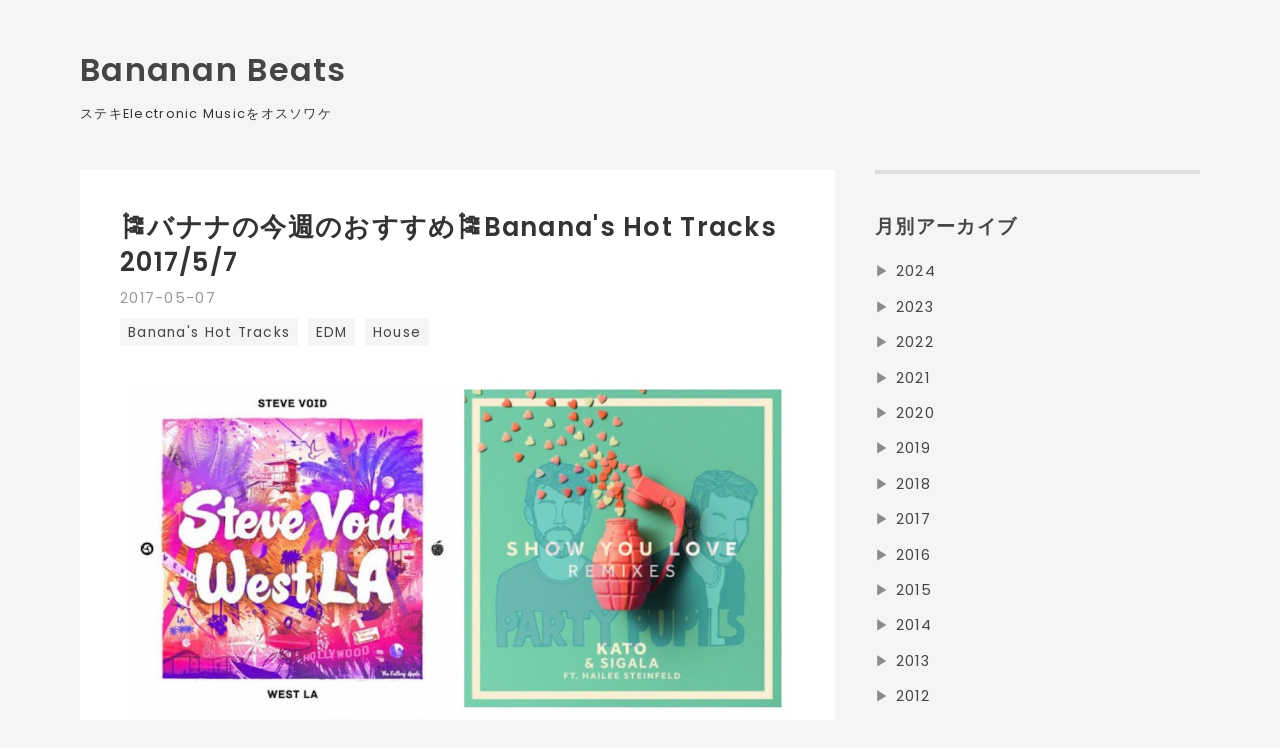

--- FILE ---
content_type: text/html; charset=utf-8
request_url: https://banananbeats.com/entry/hottracks20170507
body_size: 10159
content:
<!DOCTYPE html>
<html
  lang="ja"

data-admin-domain="//blog.hatena.ne.jp"
data-admin-origin="https://blog.hatena.ne.jp"
data-author="marqs"
data-avail-langs="ja en"
data-blog="madeon.hateblo.jp"
data-blog-host="madeon.hateblo.jp"
data-blog-is-public="1"
data-blog-name="Bananan Beats"
data-blog-owner="marqs"
data-blog-show-ads=""
data-blog-show-sleeping-ads=""
data-blog-uri="https://banananbeats.com/"
data-blog-uuid="12704346814673932438"
data-blogs-uri-base="https://banananbeats.com"
data-brand="pro"
data-data-layer="{&quot;hatenablog&quot;:{&quot;admin&quot;:{},&quot;analytics&quot;:{&quot;brand_property_id&quot;:&quot;&quot;,&quot;measurement_id&quot;:&quot;&quot;,&quot;non_sampling_property_id&quot;:&quot;&quot;,&quot;property_id&quot;:&quot;UA-3328091-3&quot;,&quot;separated_property_id&quot;:&quot;UA-29716941-24&quot;},&quot;blog&quot;:{&quot;blog_id&quot;:&quot;12704346814673932438&quot;,&quot;content_seems_japanese&quot;:&quot;true&quot;,&quot;disable_ads&quot;:&quot;custom_domain&quot;,&quot;enable_ads&quot;:&quot;false&quot;,&quot;enable_keyword_link&quot;:&quot;false&quot;,&quot;entry_show_footer_related_entries&quot;:&quot;false&quot;,&quot;force_pc_view&quot;:&quot;true&quot;,&quot;is_public&quot;:&quot;true&quot;,&quot;is_responsive_view&quot;:&quot;true&quot;,&quot;is_sleeping&quot;:&quot;true&quot;,&quot;lang&quot;:&quot;ja&quot;,&quot;name&quot;:&quot;Bananan Beats&quot;,&quot;owner_name&quot;:&quot;marqs&quot;,&quot;uri&quot;:&quot;https://banananbeats.com/&quot;},&quot;brand&quot;:&quot;pro&quot;,&quot;page_id&quot;:&quot;entry&quot;,&quot;permalink_entry&quot;:{&quot;author_name&quot;:&quot;marqs&quot;,&quot;categories&quot;:&quot;Banana's Hot Tracks\tEDM\tHouse&quot;,&quot;character_count&quot;:2054,&quot;date&quot;:&quot;2017-05-07&quot;,&quot;entry_id&quot;:&quot;10328749687244038888&quot;,&quot;first_category&quot;:&quot;Banana's Hot Tracks&quot;,&quot;hour&quot;:&quot;23&quot;,&quot;title&quot;:&quot;\ud83c\udf8f\u30d0\u30ca\u30ca\u306e\u4eca\u9031\u306e\u304a\u3059\u3059\u3081\ud83c\udf8fBanana's Hot Tracks 2017/5/7&quot;,&quot;uri&quot;:&quot;https://banananbeats.com/entry/hottracks20170507&quot;},&quot;pro&quot;:&quot;pro&quot;,&quot;router_type&quot;:&quot;blogs&quot;}}"
data-device="pc"
data-dont-recommend-pro="false"
data-global-domain="https://hatena.blog"
data-globalheader-color="b"
data-globalheader-type="pc"
data-has-touch-view="1"
data-help-url="https://help.hatenablog.com"
data-hide-header="1"
data-no-suggest-touch-view="1"
data-page="entry"
data-parts-domain="https://hatenablog-parts.com"
data-plus-available="1"
data-pro="true"
data-router-type="blogs"
data-sentry-dsn="https://03a33e4781a24cf2885099fed222b56d@sentry.io/1195218"
data-sentry-environment="production"
data-sentry-sample-rate="0.1"
data-static-domain="https://cdn.blog.st-hatena.com"
data-version="d58a623746ff3cc118fb1ad855aa6c"




  data-initial-state="{}"

  >
  <head prefix="og: http://ogp.me/ns# fb: http://ogp.me/ns/fb# article: http://ogp.me/ns/article#">

  

  
  <meta name="viewport" content="width=device-width, initial-scale=1.0" />


  


  

  <meta name="robots" content="max-image-preview:large" />


  <meta charset="utf-8"/>
  <meta http-equiv="X-UA-Compatible" content="IE=7; IE=9; IE=10; IE=11" />
  <title>🎏バナナの今週のおすすめ🎏Banana&#39;s Hot Tracks 2017/5/7 - Bananan Beats</title>

  
  <link rel="canonical" href="https://banananbeats.com/entry/hottracks20170507"/>



  

<meta itemprop="name" content="🎏バナナの今週のおすすめ🎏Banana&#39;s Hot Tracks 2017/5/7 - Bananan Beats"/>

  <meta itemprop="image" content="https://cdn.image.st-hatena.com/image/scale/8bc6d7706499cb126cbb56cda1ba30c5c13103a4/backend=imagemagick;version=1;width=1300/https%3A%2F%2Fcdn-ak.f.st-hatena.com%2Fimages%2Ffotolife%2Fm%2Fmarqs%2F20170507%2F20170507231913.jpg"/>


  <meta property="og:title" content="🎏バナナの今週のおすすめ🎏Banana&#39;s Hot Tracks 2017/5/7 - Bananan Beats"/>
<meta property="og:type" content="article"/>
  <meta property="og:url" content="https://banananbeats.com/entry/hottracks20170507"/>

  <meta property="og:image" content="https://cdn.image.st-hatena.com/image/scale/8bc6d7706499cb126cbb56cda1ba30c5c13103a4/backend=imagemagick;version=1;width=1300/https%3A%2F%2Fcdn-ak.f.st-hatena.com%2Fimages%2Ffotolife%2Fm%2Fmarqs%2F20170507%2F20170507231913.jpg"/>

<meta property="og:image:alt" content="🎏バナナの今週のおすすめ🎏Banana&#39;s Hot Tracks 2017/5/7 - Bananan Beats"/>
    <meta property="og:description" content="みなさん、ゴールデンウィークはいかがお過ごしでしたか？明日からまた平日ですが、通勤や通学中にBanana&#39;s Hot Tracksでも聞いて頑張って行きましょう。一週間乗り切れば、東京は週末にはCurbiやSKisMの来日ですね！ Steve Void - West LA 今週の爽やか大賞。夏が合いそうですねー。オランダの若手で次にブレイクするのはSteve Voidだと思ってるんですけどどうですかね。個人的にWest LAには思い出があるのでさらに感慨深かったです。 KATO &amp; Sigala - Show You Love feat. Hailee Steinfeld (Party Pup…" />
<meta property="og:site_name" content="Bananan Beats"/>

  <meta property="article:published_time" content="2017-05-07T14:19:44Z" />

    <meta property="article:tag" content="Banana&#39;s Hot Tracks" />
    <meta property="article:tag" content="EDM" />
    <meta property="article:tag" content="House" />
      <meta name="twitter:card"  content="summary_large_image" />
    <meta name="twitter:image" content="https://cdn.image.st-hatena.com/image/scale/8bc6d7706499cb126cbb56cda1ba30c5c13103a4/backend=imagemagick;version=1;width=1300/https%3A%2F%2Fcdn-ak.f.st-hatena.com%2Fimages%2Ffotolife%2Fm%2Fmarqs%2F20170507%2F20170507231913.jpg" />  <meta name="twitter:title" content="🎏バナナの今週のおすすめ🎏Banana&#39;s Hot Tracks 2017/5/7 - Bananan Beats" />    <meta name="twitter:description" content="みなさん、ゴールデンウィークはいかがお過ごしでしたか？明日からまた平日ですが、通勤や通学中にBanana&#39;s Hot Tracksでも聞いて頑張って行きましょう。一週間乗り切れば、東京は週末にはCurbiやSKisMの来日ですね！ Steve Void - West LA 今週の爽やか大賞。夏が合いそうですねー。オラン…" />  <meta name="twitter:app:name:iphone" content="はてなブログアプリ" />
  <meta name="twitter:app:id:iphone" content="583299321" />
  <meta name="twitter:app:url:iphone" content="hatenablog:///open?uri=https%3A%2F%2Fbanananbeats.com%2Fentry%2Fhottracks20170507" />
  
    <meta name="description" content="みなさん、ゴールデンウィークはいかがお過ごしでしたか？明日からまた平日ですが、通勤や通学中にBanana&#39;s Hot Tracksでも聞いて頑張って行きましょう。一週間乗り切れば、東京は週末にはCurbiやSKisMの来日ですね！ Steve Void - West LA 今週の爽やか大賞。夏が合いそうですねー。オランダの若手で次にブレイクするのはSteve Voidだと思ってるんですけどどうですかね。個人的にWest LAには思い出があるのでさらに感慨深かったです。 KATO &amp; Sigala - Show You Love feat. Hailee Steinfeld (Party Pup…" />
    <meta name="google-site-verification" content="BOUBRSBTVc0YgaHvUA9YgZ6eDpXB5_EjNgUOFolBECQ" />
    <meta name="keywords" content="EDM, Madeon, Zedd, Avicii, Hardwell, Nicky Romero, Oliver Heldens, Martin Garrix, David Guetta, Calvin Harris, Showtek, Afrojack" />
    <meta name="msvalidate.01" content="A41527235EE2535742D6B6CA33291D5B" />


  
<script
  id="embed-gtm-data-layer-loader"
  data-data-layer-page-specific="{&quot;hatenablog&quot;:{&quot;blogs_permalink&quot;:{&quot;is_blog_sleeping&quot;:&quot;true&quot;,&quot;entry_afc_issued&quot;:&quot;false&quot;,&quot;has_related_entries_with_elasticsearch&quot;:&quot;false&quot;,&quot;blog_afc_issued&quot;:&quot;false&quot;,&quot;is_author_pro&quot;:&quot;true&quot;}}}"
>
(function() {
  function loadDataLayer(elem, attrName) {
    if (!elem) { return {}; }
    var json = elem.getAttribute(attrName);
    if (!json) { return {}; }
    return JSON.parse(json);
  }

  var globalVariables = loadDataLayer(
    document.documentElement,
    'data-data-layer'
  );
  var pageSpecificVariables = loadDataLayer(
    document.getElementById('embed-gtm-data-layer-loader'),
    'data-data-layer-page-specific'
  );

  var variables = [globalVariables, pageSpecificVariables];

  if (!window.dataLayer) {
    window.dataLayer = [];
  }

  for (var i = 0; i < variables.length; i++) {
    window.dataLayer.push(variables[i]);
  }
})();
</script>

<!-- Google Tag Manager -->
<script>(function(w,d,s,l,i){w[l]=w[l]||[];w[l].push({'gtm.start':
new Date().getTime(),event:'gtm.js'});var f=d.getElementsByTagName(s)[0],
j=d.createElement(s),dl=l!='dataLayer'?'&l='+l:'';j.async=true;j.src=
'https://www.googletagmanager.com/gtm.js?id='+i+dl;f.parentNode.insertBefore(j,f);
})(window,document,'script','dataLayer','GTM-P4CXTW');</script>
<!-- End Google Tag Manager -->











  <link rel="shortcut icon" href="https://banananbeats.com/icon/favicon">
<link rel="apple-touch-icon" href="https://banananbeats.com/icon/touch">
<link rel="icon" sizes="192x192" href="https://banananbeats.com/icon/link">

  

<link rel="alternate" type="application/atom+xml" title="Atom" href="https://banananbeats.com/feed"/>
<link rel="alternate" type="application/rss+xml" title="RSS2.0" href="https://banananbeats.com/rss"/>

  <link rel="alternate" type="application/json+oembed" href="https://hatena.blog/oembed?url=https%3A%2F%2Fbanananbeats.com%2Fentry%2Fhottracks20170507&amp;format=json" title="oEmbed Profile of 🎏バナナの今週のおすすめ🎏Banana&#39;s Hot Tracks 2017/5/7"/>
<link rel="alternate" type="text/xml+oembed" href="https://hatena.blog/oembed?url=https%3A%2F%2Fbanananbeats.com%2Fentry%2Fhottracks20170507&amp;format=xml" title="oEmbed Profile of 🎏バナナの今週のおすすめ🎏Banana&#39;s Hot Tracks 2017/5/7"/>
  
  <link rel="author" href="http://www.hatena.ne.jp/marqs/">

  

  


  
    
<link rel="stylesheet" type="text/css" href="https://cdn.blog.st-hatena.com/css/blog.css?version=d58a623746ff3cc118fb1ad855aa6c"/>

    
  <link rel="stylesheet" type="text/css" href="https://usercss.blog.st-hatena.com/blog_style/12704346814673932438/40697bb8159b6d21a9541c7efd0c9dcfd092f929"/>
  
  

  

  
<script> </script>

  
<style>
  div#google_afc_user,
  div.google-afc-user-container,
  div.google_afc_image,
  div.google_afc_blocklink {
      display: block !important;
  }
</style>


  

  
    <script type="application/ld+json">{"@context":"http://schema.org","@type":"Article","dateModified":"2022-02-25T21:48:37+09:00","datePublished":"2017-05-07T23:19:44+09:00","headline":"🎏バナナの今週のおすすめ🎏Banana's Hot Tracks 2017/5/7","image":["https://cdn-ak.f.st-hatena.com/images/fotolife/m/marqs/20170507/20170507231913.jpg"]}</script>

  

  
</head>

  <body class="page-entry category-Banana&#39;s-Hot-Tracks category-EDM category-House globalheader-off globalheader-ng-enabled">
    

<div id="globalheader-container"
  data-brand="hatenablog"
  style="display: none"
  >
  <iframe id="globalheader" height="37" frameborder="0" allowTransparency="true"></iframe>
</div>


  
  
  

  <div id="container">
    <div id="container-inner">
      <header id="blog-title" data-brand="hatenablog">
  <div id="blog-title-inner" >
    <div id="blog-title-content">
      <h1 id="title"><a href="https://banananbeats.com/">Bananan Beats</a></h1>
      
        <h2 id="blog-description">ステキElectronic Musicをオスソワケ</h2>
      
    </div>
  </div>
</header>

      

      
      




<div id="content" class="hfeed"
  
  >
  <div id="content-inner">
    <div id="wrapper">
      <div id="main">
        <div id="main-inner">
          

          



          
  
  <!-- google_ad_section_start -->
  <!-- rakuten_ad_target_begin -->
  
  
  

  

  
    
      
        <article class="entry hentry test-hentry js-entry-article date-first autopagerize_page_element chars-2400 words-200 mode-markdown entry-odd" id="entry-10328749687244038888" data-keyword-campaign="" data-uuid="10328749687244038888" data-publication-type="entry">
  <div class="entry-inner">
    <header class="entry-header">
  
    <div class="date entry-date first">
    <a href="https://banananbeats.com/archive/2017/05/07" rel="nofollow">
      <time datetime="2017-05-07T14:19:44Z" title="2017-05-07T14:19:44Z">
        <span class="date-year">2017</span><span class="hyphen">-</span><span class="date-month">05</span><span class="hyphen">-</span><span class="date-day">07</span>
      </time>
    </a>
      </div>
  <h1 class="entry-title">
  <a href="https://banananbeats.com/entry/hottracks20170507" class="entry-title-link bookmark">🎏バナナの今週のおすすめ🎏Banana&#39;s Hot Tracks 2017/5/7</a>
</h1>

  
  

  <div class="entry-categories categories">
    
    <a href="https://banananbeats.com/archive/category/Banana%27s%20Hot%20Tracks" class="entry-category-link category-Banana&#39;s-Hot-Tracks">Banana&#39;s Hot Tracks</a>
    
    <a href="https://banananbeats.com/archive/category/EDM" class="entry-category-link category-EDM">EDM</a>
    
    <a href="https://banananbeats.com/archive/category/House" class="entry-category-link category-House">House</a>
    
  </div>


  

  

</header>

    


    <div class="entry-content hatenablog-entry">
  
    <p><span itemscope itemtype="http://schema.org/Photograph"><a href="http://f.hatena.ne.jp/marqs/20170507231913" class="hatena-fotolife" itemprop="url"><img src="https://cdn-ak.f.st-hatena.com/images/fotolife/m/marqs/20170507/20170507231913.jpg" alt="f:id:marqs:20170507231913j:image" width="1024" height="1024" loading="lazy" title="" class="hatena-fotolife" itemprop="image"></a></span>
みなさん、ゴールデンウィークはいかがお過ごしでしたか？明日からまた平日ですが、通勤や通学中にBanana's Hot Tracksでも聞いて頑張って行きましょう。一週間乗り切れば、東京は週末にはCurbiやSKisMの来日ですね！</p>

<h1>Steve Void - West LA</h1>

<p>今週の爽やか大賞。夏が合いそうですねー。オランダの若手で次にブレイクするのはSteve Voidだと思ってるんですけどどうですかね。個人的にWest LAには思い出があるのでさらに感慨深かったです。</p>

<iframe src="https://embed.spotify.com/?uri=spotify:track:7rYFnWDmZgvPD3k2yxriBE" width="300" height="380" frameborder="0" allowtransparency="true"></iframe>


<h1>KATO &amp; Sigala - Show You Love feat. Hailee Steinfeld (Party Pupils Remix)</h1>

<p>今週のリミックス大賞。
Kato ＆ Sigalaの両曲のParty Pupils Remixです。Party Pupils、最近リミックスで当てて来てますねー。アメリカの二人組です。このリミックスは、TJOさんもプレイリストでプッシュしておられましたね。</p>

<iframe src="https://embed.spotify.com/?uri=spotify:track:5TLkZcaOXo4j9cTx1zJQSt" width="300" height="380" frameborder="0" allowtransparency="true"></iframe>


<h1>Mr. Belt &amp; Wezol - Good Times</h1>

<p>オランダの二人組Mr. Belt &amp; Wezolの新曲、EDMっぽいけどHouseっぽさもある、なんかいい感じの曲です。Throttleとかもかけそうな感じしますね。MR. Belt &amp; Wezolは今度韓国に来るので、日本にも来て欲しいところです。</p>

<iframe src="https://embed.spotify.com/?uri=spotify:track:5TTzjKZYmmNwjQGGLlMtft" width="300" height="380" frameborder="0" allowtransparency="true"></iframe>


<h1>Weiss - Change Dat</h1>

<p>今週の地味で素晴らしいで賞。去年You're Sunshineでハウス界隈ではヒットを飛ばしたWeissが、Shiba Sanなど地味系ハウスを出しているDirty Birdからリリース。地味でそんなに上がらないんですが、超カッコいいですね。Weissは去年来日しましたけど、人が全然入っていなかったので今度来るときはもっと人が入って欲しいです。</p>

<iframe src="https://embed.spotify.com/?uri=spotify:track:2yGnmqrAruyEHUh90uQtYp" width="300" height="380" frameborder="0" allowtransparency="true"></iframe>


<h1>Mickey, Maelan - I'll Be There feat. Maelan</h1>

<p>今週の歌物House大賞。去年、こちらもHouse界隈でHarlemという曲が大ヒットをしたMickeyがMagicianのレーベルPotionからリリース。初夏が似合うさわやかトラックですね。</p>

<iframe src="https://embed.spotify.com/?uri=spotify:track:1ZmcYb5ZPtdswgpyygEH2r" width="300" height="380" frameborder="0" allowtransparency="true"></iframe>


<h1>Yotto - Marisa</h1>

<p>フィンランドのトラックメイカーYottoの新曲です。ちょっといつもより爽やかな感じしません？？この曲がリリースされたGreenというレーベル、Joris VoornとEdwin Oosterwalが運営しているそうですね。Joris Voornは何曲か聞いたことありますね。</p>

<iframe src="https://embed.spotify.com/?uri=spotify:track:27UtOb6UHjnFngQLyDzWlC" width="300" height="380" frameborder="0" allowtransparency="true"></iframe>


<h1>Matt Sassari - Phantom</h1>

<p>今週のテクノ大賞。Matt Sassari、また来日して欲しいです。</p>

<iframe src="https://embed.spotify.com/?uri=spotify:track:4C3A6HdalRlocIeB01AwGq" width="300" height="380" frameborder="0" allowtransparency="true"></iframe>


<h1>Syn Cole ft. Nevve - Sway</h1>

<p>久々にSyn Coleがリリースした新曲。遂にProgressive Houseではなく、流行りのゆっくりめのテンポの曲を出して来ました。前からメロディ作りが素晴らしいSyn Coleだけあって、別ジャンルに来てもめちゃいい曲になっていますね。ボーカルも良いです。</p>

<iframe src="https://embed.spotify.com/?uri=spotify:track:2O82Jrg4VZUMt2X2aLn9It" width="300" height="380" frameborder="0" allowtransparency="true"></iframe>


<h1>Goldroom - Spread Love</h1>

<p>なんだかちょっと懐かしい気がする曲を作るLA在住のプロデューサー、Goldroomの超爽やかな曲。クラブというよりかはライブで聴きたい感じのアーティストです。Daft PunkやAlan Braxeの影響を大きく受けているそうですよ。</p>

<iframe src="https://embed.spotify.com/?uri=spotify:track:3CBg9A4pJ08pBmPhaUOuPX" width="300" height="380" frameborder="0" allowtransparency="true"></iframe>


<h1>Sigma - Lost Away (ft. Shakka) (Hybrid Minds Remix)</h1>

<p>今週のリキッドドラムン大賞！Sigmaの曲を、二人組のHybrid Mindsがリミックスしました。はーかっこいい。bananaは最近Hybrid Minds好きになってしまいましたねー。</p>

<iframe src="https://embed.spotify.com/?uri=spotify:track:6SZgdI7xbPnM0mWJ1HmD5W" width="300" height="380" frameborder="0" allowtransparency="true"></iframe>


<h1>ODESZA – Late Night</h1>

<p>遂にOdeszaが本格始動でしょうか？結構アップテンポですが、独特のテイストで、文句なくかっこいいです。そろそろ日本来てくれませんかねえ。</p>

<iframe src="https://embed.spotify.com/?uri=spotify:track:6AAyxJTjaAucnjNKVmICdX" width="300" height="380" frameborder="0" allowtransparency="true"></iframe>


<h1>Illenium &amp; Kerli - Sound of Walking Away</h1>

<p>今週のエモいで賞。Illenium、Banana最近一押しのアーティストです。みなさんチェックしてくださーい！KerliはSeven Lions,SNBRNなどの曲のボーカルでも活躍していますね。</p>

<iframe src="https://embed.spotify.com/?uri=spotify:track:3t3oNm7M0HXf7ILqA7vCTP" width="300" height="380" frameborder="0" allowtransparency="true"></iframe>


<h1>Afrojack &amp; David Guetta ft. Ester Dean - Another Life</h1>

<p>遂にアフロジャックとゲッタ先生もこういう感じの曲に手をつけ始めましたね。ゆっくりめでちょいエモくてメロウなFuture Bass/Chill Trapぽさのある曲〜。</p>

<iframe src="https://embed.spotify.com/?uri=spotify:track:6tinFGP1QJuRbyeCekZcLZ" width="300" height="380" frameborder="0" allowtransparency="true"></iframe>


<h1>Ferdinand Weber - Sun</h1>

<p>今週のオシャレハウス大賞。夏のハウスセットで使いたいですね〜。</p>

<iframe src="https://embed.spotify.com/?uri=spotify:track:2k4Fi92cj9ek4twS3uzckQ" width="300" height="380" frameborder="0" allowtransparency="true"></iframe>


<h1>プレイリスト</h1>

<p>解説をしていない曲もありますよー。プレイリストのフォローもお願いします！</p>

<iframe src="https://embed.spotify.com/?uri=spotify:user:edmbanana:playlist:1P3l0zPyfzfeFklQlz4T18" width="300" height="380" frameborder="0" allowtransparency="true"></iframe>


    
    




    

  
</div>

    
  <footer class="entry-footer">
    
    <div class="entry-tags-wrapper">
  <div class="entry-tags">  </div>
</div>

    <p class="entry-footer-section track-inview-by-gtm" data-gtm-track-json="{&quot;area&quot;: &quot;finish_reading&quot;}">
  <span class="author vcard"><span class="fn" data-load-nickname="1" data-user-name="marqs" >marqs</span></span>
  <span class="entry-footer-time"><a href="https://banananbeats.com/entry/hottracks20170507"><time data-relative datetime="2017-05-07T14:19:44Z" title="2017-05-07T14:19:44Z" class="updated">2017-05-07 23:19</time></a></span>
  
  
  
</p>

    

    
<div class="social-buttons">
  
  
  
  
    <div class="social-button-item">
      <a
          class="entry-share-button entry-share-button-twitter test-share-button-twitter"
          href="https://x.com/intent/tweet?text=%F0%9F%8E%8F%E3%83%90%E3%83%8A%E3%83%8A%E3%81%AE%E4%BB%8A%E9%80%B1%E3%81%AE%E3%81%8A%E3%81%99%E3%81%99%E3%82%81%F0%9F%8E%8FBanana&#39;s+Hot+Tracks+2017%2F5%2F7+-+Bananan+Beats&amp;url=https%3A%2F%2Fbanananbeats.com%2Fentry%2Fhottracks20170507"
          title="X（Twitter）で投稿する"
        ></a>
    </div>
  
  
  
  
  
  
</div>

    

    <div class="customized-footer">
      

        

        
        

      
    </div>
    
  <div class="comment-box js-comment-box">
    
    <ul class="comment js-comment">
      <li class="read-more-comments" style="display: none;"><a>もっと読む</a></li>
    </ul>
    
      <a class="leave-comment-title js-leave-comment-title">コメントを書く</a>
    
  </div>

  </footer>

  </div>
</article>

      
      
    
  

  
  <!-- rakuten_ad_target_end -->
  <!-- google_ad_section_end -->
  
  
  
  <div class="pager pager-permalink permalink">
    
      
      <span class="pager-prev">
        <a href="https://banananbeats.com/entry/annex01" rel="prev">
          <span class="pager-arrow">&laquo; </span>
          新企画始めました Banana&#39;s Hot Tracks 〜…
        </a>
      </span>
    
    
      
      <span class="pager-next">
        <a href="https://banananbeats.com/entry/2017/05/01/023435" rel="next">
          Twitterに上がった動画で振り返るEDC Japan
          <span class="pager-arrow"> &raquo;</span>
        </a>
      </span>
    
  </div>


  



        </div>
      </div>

      <aside id="box1">
  <div id="box1-inner">
  </div>
</aside>

    </div><!-- #wrapper -->

    
<aside id="box2">
  
  <div id="box2-inner">
    
      

<div class="hatena-module hatena-module-archive" data-archive-type="default" data-archive-url="https://banananbeats.com/archive">
  <div class="hatena-module-title">
    <a href="https://banananbeats.com/archive">月別アーカイブ</a>
  </div>
  <div class="hatena-module-body">
    
      
        <ul class="hatena-urllist">
          
            <li class="archive-module-year archive-module-year-hidden" data-year="2024">
              <div class="archive-module-button">
                <span class="archive-module-hide-button">▼</span>
                <span class="archive-module-show-button">▶</span>
              </div>
              <a href="https://banananbeats.com/archive/2024" class="archive-module-year-title archive-module-year-2024">
                2024
              </a>
              <ul class="archive-module-months">
                
                  <li class="archive-module-month">
                    <a href="https://banananbeats.com/archive/2024/01" class="archive-module-month-title archive-module-month-2024-1">
                      2024 / 1
                    </a>
                  </li>
                
              </ul>
            </li>
          
            <li class="archive-module-year archive-module-year-hidden" data-year="2023">
              <div class="archive-module-button">
                <span class="archive-module-hide-button">▼</span>
                <span class="archive-module-show-button">▶</span>
              </div>
              <a href="https://banananbeats.com/archive/2023" class="archive-module-year-title archive-module-year-2023">
                2023
              </a>
              <ul class="archive-module-months">
                
                  <li class="archive-module-month">
                    <a href="https://banananbeats.com/archive/2023/12" class="archive-module-month-title archive-module-month-2023-12">
                      2023 / 12
                    </a>
                  </li>
                
                  <li class="archive-module-month">
                    <a href="https://banananbeats.com/archive/2023/03" class="archive-module-month-title archive-module-month-2023-3">
                      2023 / 3
                    </a>
                  </li>
                
              </ul>
            </li>
          
            <li class="archive-module-year archive-module-year-hidden" data-year="2022">
              <div class="archive-module-button">
                <span class="archive-module-hide-button">▼</span>
                <span class="archive-module-show-button">▶</span>
              </div>
              <a href="https://banananbeats.com/archive/2022" class="archive-module-year-title archive-module-year-2022">
                2022
              </a>
              <ul class="archive-module-months">
                
                  <li class="archive-module-month">
                    <a href="https://banananbeats.com/archive/2022/05" class="archive-module-month-title archive-module-month-2022-5">
                      2022 / 5
                    </a>
                  </li>
                
              </ul>
            </li>
          
            <li class="archive-module-year archive-module-year-hidden" data-year="2021">
              <div class="archive-module-button">
                <span class="archive-module-hide-button">▼</span>
                <span class="archive-module-show-button">▶</span>
              </div>
              <a href="https://banananbeats.com/archive/2021" class="archive-module-year-title archive-module-year-2021">
                2021
              </a>
              <ul class="archive-module-months">
                
                  <li class="archive-module-month">
                    <a href="https://banananbeats.com/archive/2021/12" class="archive-module-month-title archive-module-month-2021-12">
                      2021 / 12
                    </a>
                  </li>
                
                  <li class="archive-module-month">
                    <a href="https://banananbeats.com/archive/2021/04" class="archive-module-month-title archive-module-month-2021-4">
                      2021 / 4
                    </a>
                  </li>
                
                  <li class="archive-module-month">
                    <a href="https://banananbeats.com/archive/2021/01" class="archive-module-month-title archive-module-month-2021-1">
                      2021 / 1
                    </a>
                  </li>
                
              </ul>
            </li>
          
            <li class="archive-module-year archive-module-year-hidden" data-year="2020">
              <div class="archive-module-button">
                <span class="archive-module-hide-button">▼</span>
                <span class="archive-module-show-button">▶</span>
              </div>
              <a href="https://banananbeats.com/archive/2020" class="archive-module-year-title archive-module-year-2020">
                2020
              </a>
              <ul class="archive-module-months">
                
                  <li class="archive-module-month">
                    <a href="https://banananbeats.com/archive/2020/04" class="archive-module-month-title archive-module-month-2020-4">
                      2020 / 4
                    </a>
                  </li>
                
                  <li class="archive-module-month">
                    <a href="https://banananbeats.com/archive/2020/01" class="archive-module-month-title archive-module-month-2020-1">
                      2020 / 1
                    </a>
                  </li>
                
              </ul>
            </li>
          
            <li class="archive-module-year archive-module-year-hidden" data-year="2019">
              <div class="archive-module-button">
                <span class="archive-module-hide-button">▼</span>
                <span class="archive-module-show-button">▶</span>
              </div>
              <a href="https://banananbeats.com/archive/2019" class="archive-module-year-title archive-module-year-2019">
                2019
              </a>
              <ul class="archive-module-months">
                
                  <li class="archive-module-month">
                    <a href="https://banananbeats.com/archive/2019/12" class="archive-module-month-title archive-module-month-2019-12">
                      2019 / 12
                    </a>
                  </li>
                
                  <li class="archive-module-month">
                    <a href="https://banananbeats.com/archive/2019/11" class="archive-module-month-title archive-module-month-2019-11">
                      2019 / 11
                    </a>
                  </li>
                
                  <li class="archive-module-month">
                    <a href="https://banananbeats.com/archive/2019/08" class="archive-module-month-title archive-module-month-2019-8">
                      2019 / 8
                    </a>
                  </li>
                
                  <li class="archive-module-month">
                    <a href="https://banananbeats.com/archive/2019/05" class="archive-module-month-title archive-module-month-2019-5">
                      2019 / 5
                    </a>
                  </li>
                
                  <li class="archive-module-month">
                    <a href="https://banananbeats.com/archive/2019/03" class="archive-module-month-title archive-module-month-2019-3">
                      2019 / 3
                    </a>
                  </li>
                
              </ul>
            </li>
          
            <li class="archive-module-year archive-module-year-hidden" data-year="2018">
              <div class="archive-module-button">
                <span class="archive-module-hide-button">▼</span>
                <span class="archive-module-show-button">▶</span>
              </div>
              <a href="https://banananbeats.com/archive/2018" class="archive-module-year-title archive-module-year-2018">
                2018
              </a>
              <ul class="archive-module-months">
                
                  <li class="archive-module-month">
                    <a href="https://banananbeats.com/archive/2018/10" class="archive-module-month-title archive-module-month-2018-10">
                      2018 / 10
                    </a>
                  </li>
                
                  <li class="archive-module-month">
                    <a href="https://banananbeats.com/archive/2018/05" class="archive-module-month-title archive-module-month-2018-5">
                      2018 / 5
                    </a>
                  </li>
                
                  <li class="archive-module-month">
                    <a href="https://banananbeats.com/archive/2018/04" class="archive-module-month-title archive-module-month-2018-4">
                      2018 / 4
                    </a>
                  </li>
                
                  <li class="archive-module-month">
                    <a href="https://banananbeats.com/archive/2018/03" class="archive-module-month-title archive-module-month-2018-3">
                      2018 / 3
                    </a>
                  </li>
                
                  <li class="archive-module-month">
                    <a href="https://banananbeats.com/archive/2018/02" class="archive-module-month-title archive-module-month-2018-2">
                      2018 / 2
                    </a>
                  </li>
                
                  <li class="archive-module-month">
                    <a href="https://banananbeats.com/archive/2018/01" class="archive-module-month-title archive-module-month-2018-1">
                      2018 / 1
                    </a>
                  </li>
                
              </ul>
            </li>
          
            <li class="archive-module-year archive-module-year-hidden" data-year="2017">
              <div class="archive-module-button">
                <span class="archive-module-hide-button">▼</span>
                <span class="archive-module-show-button">▶</span>
              </div>
              <a href="https://banananbeats.com/archive/2017" class="archive-module-year-title archive-module-year-2017">
                2017
              </a>
              <ul class="archive-module-months">
                
                  <li class="archive-module-month">
                    <a href="https://banananbeats.com/archive/2017/12" class="archive-module-month-title archive-module-month-2017-12">
                      2017 / 12
                    </a>
                  </li>
                
                  <li class="archive-module-month">
                    <a href="https://banananbeats.com/archive/2017/11" class="archive-module-month-title archive-module-month-2017-11">
                      2017 / 11
                    </a>
                  </li>
                
                  <li class="archive-module-month">
                    <a href="https://banananbeats.com/archive/2017/09" class="archive-module-month-title archive-module-month-2017-9">
                      2017 / 9
                    </a>
                  </li>
                
                  <li class="archive-module-month">
                    <a href="https://banananbeats.com/archive/2017/08" class="archive-module-month-title archive-module-month-2017-8">
                      2017 / 8
                    </a>
                  </li>
                
                  <li class="archive-module-month">
                    <a href="https://banananbeats.com/archive/2017/07" class="archive-module-month-title archive-module-month-2017-7">
                      2017 / 7
                    </a>
                  </li>
                
                  <li class="archive-module-month">
                    <a href="https://banananbeats.com/archive/2017/06" class="archive-module-month-title archive-module-month-2017-6">
                      2017 / 6
                    </a>
                  </li>
                
                  <li class="archive-module-month">
                    <a href="https://banananbeats.com/archive/2017/05" class="archive-module-month-title archive-module-month-2017-5">
                      2017 / 5
                    </a>
                  </li>
                
                  <li class="archive-module-month">
                    <a href="https://banananbeats.com/archive/2017/04" class="archive-module-month-title archive-module-month-2017-4">
                      2017 / 4
                    </a>
                  </li>
                
                  <li class="archive-module-month">
                    <a href="https://banananbeats.com/archive/2017/03" class="archive-module-month-title archive-module-month-2017-3">
                      2017 / 3
                    </a>
                  </li>
                
                  <li class="archive-module-month">
                    <a href="https://banananbeats.com/archive/2017/02" class="archive-module-month-title archive-module-month-2017-2">
                      2017 / 2
                    </a>
                  </li>
                
                  <li class="archive-module-month">
                    <a href="https://banananbeats.com/archive/2017/01" class="archive-module-month-title archive-module-month-2017-1">
                      2017 / 1
                    </a>
                  </li>
                
              </ul>
            </li>
          
            <li class="archive-module-year archive-module-year-hidden" data-year="2016">
              <div class="archive-module-button">
                <span class="archive-module-hide-button">▼</span>
                <span class="archive-module-show-button">▶</span>
              </div>
              <a href="https://banananbeats.com/archive/2016" class="archive-module-year-title archive-module-year-2016">
                2016
              </a>
              <ul class="archive-module-months">
                
                  <li class="archive-module-month">
                    <a href="https://banananbeats.com/archive/2016/12" class="archive-module-month-title archive-module-month-2016-12">
                      2016 / 12
                    </a>
                  </li>
                
                  <li class="archive-module-month">
                    <a href="https://banananbeats.com/archive/2016/11" class="archive-module-month-title archive-module-month-2016-11">
                      2016 / 11
                    </a>
                  </li>
                
                  <li class="archive-module-month">
                    <a href="https://banananbeats.com/archive/2016/10" class="archive-module-month-title archive-module-month-2016-10">
                      2016 / 10
                    </a>
                  </li>
                
                  <li class="archive-module-month">
                    <a href="https://banananbeats.com/archive/2016/09" class="archive-module-month-title archive-module-month-2016-9">
                      2016 / 9
                    </a>
                  </li>
                
                  <li class="archive-module-month">
                    <a href="https://banananbeats.com/archive/2016/08" class="archive-module-month-title archive-module-month-2016-8">
                      2016 / 8
                    </a>
                  </li>
                
                  <li class="archive-module-month">
                    <a href="https://banananbeats.com/archive/2016/07" class="archive-module-month-title archive-module-month-2016-7">
                      2016 / 7
                    </a>
                  </li>
                
                  <li class="archive-module-month">
                    <a href="https://banananbeats.com/archive/2016/06" class="archive-module-month-title archive-module-month-2016-6">
                      2016 / 6
                    </a>
                  </li>
                
                  <li class="archive-module-month">
                    <a href="https://banananbeats.com/archive/2016/05" class="archive-module-month-title archive-module-month-2016-5">
                      2016 / 5
                    </a>
                  </li>
                
                  <li class="archive-module-month">
                    <a href="https://banananbeats.com/archive/2016/04" class="archive-module-month-title archive-module-month-2016-4">
                      2016 / 4
                    </a>
                  </li>
                
                  <li class="archive-module-month">
                    <a href="https://banananbeats.com/archive/2016/03" class="archive-module-month-title archive-module-month-2016-3">
                      2016 / 3
                    </a>
                  </li>
                
                  <li class="archive-module-month">
                    <a href="https://banananbeats.com/archive/2016/02" class="archive-module-month-title archive-module-month-2016-2">
                      2016 / 2
                    </a>
                  </li>
                
                  <li class="archive-module-month">
                    <a href="https://banananbeats.com/archive/2016/01" class="archive-module-month-title archive-module-month-2016-1">
                      2016 / 1
                    </a>
                  </li>
                
              </ul>
            </li>
          
            <li class="archive-module-year archive-module-year-hidden" data-year="2015">
              <div class="archive-module-button">
                <span class="archive-module-hide-button">▼</span>
                <span class="archive-module-show-button">▶</span>
              </div>
              <a href="https://banananbeats.com/archive/2015" class="archive-module-year-title archive-module-year-2015">
                2015
              </a>
              <ul class="archive-module-months">
                
                  <li class="archive-module-month">
                    <a href="https://banananbeats.com/archive/2015/12" class="archive-module-month-title archive-module-month-2015-12">
                      2015 / 12
                    </a>
                  </li>
                
                  <li class="archive-module-month">
                    <a href="https://banananbeats.com/archive/2015/11" class="archive-module-month-title archive-module-month-2015-11">
                      2015 / 11
                    </a>
                  </li>
                
                  <li class="archive-module-month">
                    <a href="https://banananbeats.com/archive/2015/10" class="archive-module-month-title archive-module-month-2015-10">
                      2015 / 10
                    </a>
                  </li>
                
                  <li class="archive-module-month">
                    <a href="https://banananbeats.com/archive/2015/09" class="archive-module-month-title archive-module-month-2015-9">
                      2015 / 9
                    </a>
                  </li>
                
                  <li class="archive-module-month">
                    <a href="https://banananbeats.com/archive/2015/08" class="archive-module-month-title archive-module-month-2015-8">
                      2015 / 8
                    </a>
                  </li>
                
                  <li class="archive-module-month">
                    <a href="https://banananbeats.com/archive/2015/07" class="archive-module-month-title archive-module-month-2015-7">
                      2015 / 7
                    </a>
                  </li>
                
                  <li class="archive-module-month">
                    <a href="https://banananbeats.com/archive/2015/06" class="archive-module-month-title archive-module-month-2015-6">
                      2015 / 6
                    </a>
                  </li>
                
                  <li class="archive-module-month">
                    <a href="https://banananbeats.com/archive/2015/05" class="archive-module-month-title archive-module-month-2015-5">
                      2015 / 5
                    </a>
                  </li>
                
                  <li class="archive-module-month">
                    <a href="https://banananbeats.com/archive/2015/04" class="archive-module-month-title archive-module-month-2015-4">
                      2015 / 4
                    </a>
                  </li>
                
                  <li class="archive-module-month">
                    <a href="https://banananbeats.com/archive/2015/03" class="archive-module-month-title archive-module-month-2015-3">
                      2015 / 3
                    </a>
                  </li>
                
                  <li class="archive-module-month">
                    <a href="https://banananbeats.com/archive/2015/02" class="archive-module-month-title archive-module-month-2015-2">
                      2015 / 2
                    </a>
                  </li>
                
                  <li class="archive-module-month">
                    <a href="https://banananbeats.com/archive/2015/01" class="archive-module-month-title archive-module-month-2015-1">
                      2015 / 1
                    </a>
                  </li>
                
              </ul>
            </li>
          
            <li class="archive-module-year archive-module-year-hidden" data-year="2014">
              <div class="archive-module-button">
                <span class="archive-module-hide-button">▼</span>
                <span class="archive-module-show-button">▶</span>
              </div>
              <a href="https://banananbeats.com/archive/2014" class="archive-module-year-title archive-module-year-2014">
                2014
              </a>
              <ul class="archive-module-months">
                
                  <li class="archive-module-month">
                    <a href="https://banananbeats.com/archive/2014/12" class="archive-module-month-title archive-module-month-2014-12">
                      2014 / 12
                    </a>
                  </li>
                
                  <li class="archive-module-month">
                    <a href="https://banananbeats.com/archive/2014/11" class="archive-module-month-title archive-module-month-2014-11">
                      2014 / 11
                    </a>
                  </li>
                
                  <li class="archive-module-month">
                    <a href="https://banananbeats.com/archive/2014/10" class="archive-module-month-title archive-module-month-2014-10">
                      2014 / 10
                    </a>
                  </li>
                
                  <li class="archive-module-month">
                    <a href="https://banananbeats.com/archive/2014/09" class="archive-module-month-title archive-module-month-2014-9">
                      2014 / 9
                    </a>
                  </li>
                
                  <li class="archive-module-month">
                    <a href="https://banananbeats.com/archive/2014/08" class="archive-module-month-title archive-module-month-2014-8">
                      2014 / 8
                    </a>
                  </li>
                
                  <li class="archive-module-month">
                    <a href="https://banananbeats.com/archive/2014/07" class="archive-module-month-title archive-module-month-2014-7">
                      2014 / 7
                    </a>
                  </li>
                
                  <li class="archive-module-month">
                    <a href="https://banananbeats.com/archive/2014/06" class="archive-module-month-title archive-module-month-2014-6">
                      2014 / 6
                    </a>
                  </li>
                
                  <li class="archive-module-month">
                    <a href="https://banananbeats.com/archive/2014/05" class="archive-module-month-title archive-module-month-2014-5">
                      2014 / 5
                    </a>
                  </li>
                
                  <li class="archive-module-month">
                    <a href="https://banananbeats.com/archive/2014/04" class="archive-module-month-title archive-module-month-2014-4">
                      2014 / 4
                    </a>
                  </li>
                
                  <li class="archive-module-month">
                    <a href="https://banananbeats.com/archive/2014/03" class="archive-module-month-title archive-module-month-2014-3">
                      2014 / 3
                    </a>
                  </li>
                
                  <li class="archive-module-month">
                    <a href="https://banananbeats.com/archive/2014/02" class="archive-module-month-title archive-module-month-2014-2">
                      2014 / 2
                    </a>
                  </li>
                
                  <li class="archive-module-month">
                    <a href="https://banananbeats.com/archive/2014/01" class="archive-module-month-title archive-module-month-2014-1">
                      2014 / 1
                    </a>
                  </li>
                
              </ul>
            </li>
          
            <li class="archive-module-year archive-module-year-hidden" data-year="2013">
              <div class="archive-module-button">
                <span class="archive-module-hide-button">▼</span>
                <span class="archive-module-show-button">▶</span>
              </div>
              <a href="https://banananbeats.com/archive/2013" class="archive-module-year-title archive-module-year-2013">
                2013
              </a>
              <ul class="archive-module-months">
                
                  <li class="archive-module-month">
                    <a href="https://banananbeats.com/archive/2013/12" class="archive-module-month-title archive-module-month-2013-12">
                      2013 / 12
                    </a>
                  </li>
                
                  <li class="archive-module-month">
                    <a href="https://banananbeats.com/archive/2013/11" class="archive-module-month-title archive-module-month-2013-11">
                      2013 / 11
                    </a>
                  </li>
                
                  <li class="archive-module-month">
                    <a href="https://banananbeats.com/archive/2013/10" class="archive-module-month-title archive-module-month-2013-10">
                      2013 / 10
                    </a>
                  </li>
                
                  <li class="archive-module-month">
                    <a href="https://banananbeats.com/archive/2013/09" class="archive-module-month-title archive-module-month-2013-9">
                      2013 / 9
                    </a>
                  </li>
                
                  <li class="archive-module-month">
                    <a href="https://banananbeats.com/archive/2013/08" class="archive-module-month-title archive-module-month-2013-8">
                      2013 / 8
                    </a>
                  </li>
                
                  <li class="archive-module-month">
                    <a href="https://banananbeats.com/archive/2013/07" class="archive-module-month-title archive-module-month-2013-7">
                      2013 / 7
                    </a>
                  </li>
                
                  <li class="archive-module-month">
                    <a href="https://banananbeats.com/archive/2013/06" class="archive-module-month-title archive-module-month-2013-6">
                      2013 / 6
                    </a>
                  </li>
                
                  <li class="archive-module-month">
                    <a href="https://banananbeats.com/archive/2013/05" class="archive-module-month-title archive-module-month-2013-5">
                      2013 / 5
                    </a>
                  </li>
                
                  <li class="archive-module-month">
                    <a href="https://banananbeats.com/archive/2013/04" class="archive-module-month-title archive-module-month-2013-4">
                      2013 / 4
                    </a>
                  </li>
                
                  <li class="archive-module-month">
                    <a href="https://banananbeats.com/archive/2013/03" class="archive-module-month-title archive-module-month-2013-3">
                      2013 / 3
                    </a>
                  </li>
                
                  <li class="archive-module-month">
                    <a href="https://banananbeats.com/archive/2013/01" class="archive-module-month-title archive-module-month-2013-1">
                      2013 / 1
                    </a>
                  </li>
                
              </ul>
            </li>
          
            <li class="archive-module-year archive-module-year-hidden" data-year="2012">
              <div class="archive-module-button">
                <span class="archive-module-hide-button">▼</span>
                <span class="archive-module-show-button">▶</span>
              </div>
              <a href="https://banananbeats.com/archive/2012" class="archive-module-year-title archive-module-year-2012">
                2012
              </a>
              <ul class="archive-module-months">
                
                  <li class="archive-module-month">
                    <a href="https://banananbeats.com/archive/2012/12" class="archive-module-month-title archive-module-month-2012-12">
                      2012 / 12
                    </a>
                  </li>
                
                  <li class="archive-module-month">
                    <a href="https://banananbeats.com/archive/2012/10" class="archive-module-month-title archive-module-month-2012-10">
                      2012 / 10
                    </a>
                  </li>
                
                  <li class="archive-module-month">
                    <a href="https://banananbeats.com/archive/2012/09" class="archive-module-month-title archive-module-month-2012-9">
                      2012 / 9
                    </a>
                  </li>
                
                  <li class="archive-module-month">
                    <a href="https://banananbeats.com/archive/2012/08" class="archive-module-month-title archive-module-month-2012-8">
                      2012 / 8
                    </a>
                  </li>
                
                  <li class="archive-module-month">
                    <a href="https://banananbeats.com/archive/2012/07" class="archive-module-month-title archive-module-month-2012-7">
                      2012 / 7
                    </a>
                  </li>
                
                  <li class="archive-module-month">
                    <a href="https://banananbeats.com/archive/2012/06" class="archive-module-month-title archive-module-month-2012-6">
                      2012 / 6
                    </a>
                  </li>
                
                  <li class="archive-module-month">
                    <a href="https://banananbeats.com/archive/2012/05" class="archive-module-month-title archive-module-month-2012-5">
                      2012 / 5
                    </a>
                  </li>
                
              </ul>
            </li>
          
        </ul>
      
    
  </div>
</div>

    
      <div class="hatena-module hatena-module-search-box">
  <div class="hatena-module-title">
    検索
  </div>
  <div class="hatena-module-body">
    <form class="search-form" role="search" action="https://banananbeats.com/search" method="get">
  <input type="text" name="q" class="search-module-input" value="" placeholder="記事を検索" required>
  <input type="submit" value="検索" class="search-module-button" />
</form>

  </div>
</div>

    
    
  </div>
</aside>


  </div>
</div>




      

      

    </div>
  </div>
  

  

  
  

<div class="quote-box">
  <div class="tooltip-quote tooltip-quote-stock">
    <i class="blogicon-quote" title="引用をストック"></i>
  </div>
  <div class="tooltip-quote tooltip-quote-tweet js-tooltip-quote-tweet">
    <a class="js-tweet-quote" target="_blank" data-track-name="quote-tweet" data-track-once>
      <img src="https://cdn.blog.st-hatena.com/images/admin/quote/quote-x-icon.svg?version=d58a623746ff3cc118fb1ad855aa6c" title="引用して投稿する" >
    </a>
  </div>
</div>

<div class="quote-stock-panel" id="quote-stock-message-box" style="position: absolute; z-index: 3000">
  <div class="message-box" id="quote-stock-succeeded-message" style="display: none">
    <p>引用をストックしました</p>
    <button class="btn btn-primary" id="quote-stock-show-editor-button" data-track-name="curation-quote-edit-button">ストック一覧を見る</button>
    <button class="btn quote-stock-close-message-button">閉じる</button>
  </div>

  <div class="message-box" id="quote-login-required-message" style="display: none">
    <p>引用するにはまずログインしてください</p>
    <button class="btn btn-primary" id="quote-login-button">ログイン</button>
    <button class="btn quote-stock-close-message-button">閉じる</button>
  </div>

  <div class="error-box" id="quote-stock-failed-message" style="display: none">
    <p>引用をストックできませんでした。再度お試しください</p>
    <button class="btn quote-stock-close-message-button">閉じる</button>
  </div>

  <div class="error-box" id="unstockable-quote-message-box" style="display: none; position: absolute; z-index: 3000;">
    <p>限定公開記事のため引用できません。</p>
  </div>
</div>

<script type="x-underscore-template" id="js-requote-button-template">
  <div class="requote-button js-requote-button">
    <button class="requote-button-btn tipsy-top" title="引用する"><i class="blogicon-quote"></i></button>
  </div>
</script>



  
  <div id="hidden-subscribe-button" style="display: none;">
    <div class="hatena-follow-button-box btn-subscribe js-hatena-follow-button-box"
  
  >

  <a href="#" class="hatena-follow-button js-hatena-follow-button">
    <span class="subscribing">
      <span class="foreground">読者です</span>
      <span class="background">読者をやめる</span>
    </span>
    <span class="unsubscribing" data-track-name="profile-widget-subscribe-button" data-track-once>
      <span class="foreground">読者になる</span>
      <span class="background">読者になる</span>
    </span>
  </a>
  <div class="subscription-count-box js-subscription-count-box">
    <i></i>
    <u></u>
    <span class="subscription-count js-subscription-count">
    </span>
  </div>
</div>

  </div>

  



    


  <script async src="https://platform.twitter.com/widgets.js" charset="utf-8"></script>

<script src="https://b.st-hatena.com/js/bookmark_button.js" charset="utf-8" async="async"></script>


<script type="text/javascript" src="https://cdn.blog.st-hatena.com/js/external/jquery.min.js?v=1.12.4&amp;version=d58a623746ff3cc118fb1ad855aa6c"></script>







<script src="https://cdn.blog.st-hatena.com/js/texts-ja.js?version=d58a623746ff3cc118fb1ad855aa6c"></script>



  <script id="vendors-js" data-env="production" src="https://cdn.blog.st-hatena.com/js/vendors.js?version=d58a623746ff3cc118fb1ad855aa6c" crossorigin="anonymous"></script>

<script id="hatenablog-js" data-env="production" src="https://cdn.blog.st-hatena.com/js/hatenablog.js?version=d58a623746ff3cc118fb1ad855aa6c" crossorigin="anonymous" data-page-id="entry"></script>


  <script>Hatena.Diary.GlobalHeader.init()</script>







    

    





  </body>
</html>

